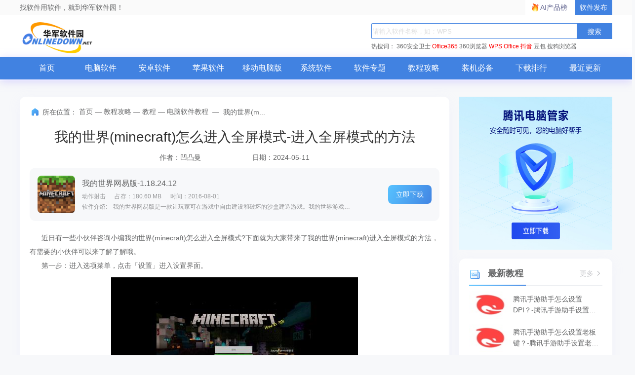

--- FILE ---
content_type: text/html; charset=UTF-8
request_url: https://www.onlinedown.net/article/10031500.htm
body_size: 7359
content:
<!DOCTYPE html>
<html lang="zh">
<head>
    <meta charset="UTF-8" />
    <meta http-equiv="X-UA-Compatible" content="IE=edge" />
    <meta name="viewport" content="width=device-width, initial-scale=1.0" />
    <meta name="renderer" content="webkit">

    <meta name="shenma-site-verification" content="cc7417e633bd7241b7ccebc56b74faff_1753348889">
    <meta name="bytedance-verification-code" content="/920JG527ja8P8Mqq4UD" />

    <title>我的世界(minecraft)怎么进入全屏模式-进入全屏模式的方法_华军软件园</title>
    <meta name="keywords" content="我的世界(minecraft),全屏模式"/>
    <meta name="Description" content="近日有一些小伙伴咨询小编我的世界(minecraft)怎么进入全屏模式?下面就为大家带来了我的世界(minecraft)进入全屏模式的方法，有需要的小伙伴可以来了解了解哦。"/>
    <meta name="pageClass" content="">

        <link rel="alternate" media="only screen and(max-width: 640px)" href="https://m.onlinedown.net/"/>
    <meta name="mobile-agent" content="format=html5; url=https://m.onlinedown.net/"/>

    <link rel="stylesheet" href="https://res.onlinedown.net/onlinedown/css/reset.css?20260120150118" />
    <link rel="stylesheet" href="https://res.onlinedown.net/onlinedown/css/public.css?20260120150118" />

    <script type="text/javascript" src="//res.onlinedown.net/redirect/dist/bundle.js?20260120150118"></script>

    <script>
    var _hmt = _hmt || [];
    (function() {
      var hm = document.createElement("script");
      hm.src = "//hm.baidu.com/hm.js?1057fce5375b76705b65338cc0397720";
      var s = document.getElementsByTagName("script")[0];
      s.parentNode.insertBefore(hm, s);
    })();
</script>
<script src="https://bigdata.downza.com/js/xingzhi.js?2XBs" id="xingzhi-js" type="text/javascript" async></script>



<script type="text/javascript">
    (function(c,l,a,r,i,t,y){
        c[a]=c[a]||function(){(c[a].q=c[a].q||[]).push(arguments)};
        t=l.createElement(r);t.async=1;t.src="https://www.clarity.ms/tag/"+i;
        y=l.getElementsByTagName(r)[0];y.parentNode.insertBefore(t,y);
    })(window, document, "clarity", "script", "uyo02oahj3");
</script>


<script>
</script>






<script>
    var _hmt = _hmt || [];
    (function() {
        var hm = document.createElement("script");
        hm.src = "https://hm.baidu.com/hm.js?d58ff138f7e0debe92139dc4e848f067";
        var s = document.getElementsByTagName("script")[0];
        s.parentNode.insertBefore(hm, s);
    })();
</script>







            <link rel="stylesheet" href="https://res.onlinedown.net/onlinedown/css/consulting.css?20260120150118" />
        
    <script type="application/ld+json">
        {
            "@context": "https://ziyuan.baidu.com/contexts/cambrian.jsonld",
            "@id": "https://www.onlinedown.net/article/10031500.htm",
            "appid": "否",
            "title": "我的世界(minecraft)怎么进入全屏模式-进入全屏模式的方法_华军软件园",
            "description": "近日有一些小伙伴咨询小编我的世界(minecraft)怎么进入全屏模式?下面就为大家带来了我的世界(minecraft)进入全屏模式的方法，有需要的小伙伴可以来了解了解哦。",
            "pubDate": " 2022-07-04T08:44:11 ",
            "upDate": " 2024-05-11T16:11:35 ",
        }
    </script>

    
    <script>
        (function(){
            var el = document.createElement("script");
            el.src = "https://lf1-cdn-tos.bytegoofy.com/goofy/ttzz/push.js?6be218845647a651ca3e292ff2046d3a5ff564f025e24cfd03354d90f3207f72fd5c4a3974f9cd3eeb674bde712b4782cc4f323247d55c2ed2efd47b7c83521adc648ee828d46e7d3689a9c59fd080f6";
            el.id = "ttzz";
            var s = document.getElementsByTagName("script")[0];
            s.parentNode.insertBefore(el, s);
        })(window)
    </script>
</head>
<body>
<div class="g-top f-clearfix">
    <div class="g-wrap">
        找软件用软件，就到华军软件园！
        <a href="https://user.onlinedown.net" target="_blank">软件发布</a>
        <a id="aichanpinbang" href="https://ai.onlinedown.net/?from=hj" target="_blank" rel="nofollow">AI产品榜</a>
    </div>
</div>

<header class="g-header">
    <!-- header start -->
    <div class="g-wrap">
        <!-- logo start -->
        <a href="https://www.onlinedown.net/" class="m-logo"><img src="https://res.onlinedown.net/onlinedown/images/logo.png" alt="logo" /></a>
        <!-- logo end -->
        <div class="m-search">
            <!-- search start -->
            <form class="fr" name="fs" action="https://www.onlinedown.net/search" method="get" id="cse-search-box" target="_blank">
                <input type="text" name="searchname" class="u-search-ipt" style="color: #999" onblur="if(this.value=='')this.value='WPS'" placeholder="请输入软件名称，如：WPS" autocomplete="off" />
                <input type="submit" class="u-search-btn" value="搜索" name="button" onclick="if(this.previousElementSibling.value == '')this.previousElementSibling.value = 'WPS'"/>
            </form>
            <p class="m-search-hot" style="width: 534px">
                <span>热搜词：</span>
                <a href="//www.onlinedown.net/soft/50671.htm" target="_blank">360安全卫士</a>
<a href="//www.onlinedown.net/soft/1223355.htm" style="color:red;" target="_blank">Office365</a>
<a href="//www.onlinedown.net/soft/489947.htm" target="_blank">360浏览器</a>
<a href="//www.onlinedown.net/soft/42337.htm" style="color:red;" target="_blank">WPS Office</a>
<a href="//www.onlinedown.net/soft/10075093.htm" target="_blank" style="color:red;" >抖音</a>
<a href="//www.onlinedown.net/soft/10130823.htm" target="_blank">豆包</a>
<a href="//www.onlinedown.net/soft/555917.htm" target="_blank">搜狗浏览器</a>            </p>
            <!-- search end -->
        </div>
    </div>
    <nav class="m-nav">
        <div class="g-wrap">
            <div class="item "><a href="https://www.onlinedown.net/" target="_blank">首页</a></div>
            <div class="item "><a href="https://www.onlinedown.net/soft/" target="_blank">电脑软件</a></div>
            <div class="item "><a href="https://www.onlinedown.net/android/" target="_blank">安卓软件</a></div>
            <div class="item "><a href="https://www.onlinedown.net/iphone/" target="_blank">苹果软件</a></div>
            <div class="item "><a href="https://www.onlinedown.net/dnb/" target="_blank">移动电脑版</a></div>


            <div class="item "><a href="https://www.onlinedown.net/xtrj/" target="_blank">系统软件</a></div>
            <div class="item "><a href="https://www.onlinedown.net/zt/" target="_blank">软件专题</a></div>
            <div class="item "><a href="https://www.onlinedown.net/article/" target="_blank">教程攻略</a></div>
            <div class="item "><a href="https://www.onlinedown.net/nicepc/" target="_blank">装机必备</a></div>
            <div class="item "><a href="https://www.onlinedown.net/hits/" target="_blank">下载排行</a></div>
            <div class="item "><a href="https://www.onlinedown.net/new/" target="_blank">最近更新</a></div>
        </div>
    </nav>
    <!-- header end -->
</header>
<section class="g-main">
    <div class="g-wrap">
            <div class="m-gg">

        <div class="_v046wmv93hm"></div>
    <script type="text/javascript">
        (window.slotbydup = window.slotbydup || []).push({
            id: "u6864564",
            container: "_v046wmv93hm",
            async: true
        });
    </script>
    <!-- 多条广告如下脚本只需引入一次 -->
    <script type="text/javascript" src="//cpro.baidustatic.com/cpro/ui/cm.js" async="async" defer="defer" >
    </script>
    </div>
    <div class="m-main-item m-main-left">
        <div class="box news-intro">
            <div class="g-crumbs">
                <span class="icon-crumbs"></span>
                <span>所在位置：</span>
                <a href='https://www.onlinedown.net'>首页</a><span>&nbsp;—&nbsp;</span><a href='/article/'>教程攻略</a><span>&nbsp;—&nbsp;</span><a href='/sort/620/'>教程</a><span>&nbsp;—&nbsp;</span><a href='/sort/626/'>电脑软件教程</a>
                <span>&nbsp;—&nbsp;</span>
                <span>我的世界(m...</span>
            </div>
            <h1 class="news-title f-text-overflow1">我的世界(minecraft)怎么进入全屏模式-进入全屏模式的方法</h1>
            <p class="author-time">
                <span class="author">作者：凹凸曼</span>
                <span class="time">日期：2024-05-11</span>
            </p>
                            <div class="recommend-soft">
                    <img src="https://img.onlinedown.net/download/202503/112837-67e222e5dfaee.png" alt="我的世界网易版" />
                    <div class="info">
                        <a href="/soft/581011.htm" target="_blank" class="title">我的世界网易版-1.18.24.12</a>
                        <p class="sw-intro">
                            <span>动作射击</span>
                            <span>占存：180.60 MB</span>
                            <span>时间：2016-08-01</span>
                        </p>
                        <p class="txt f-text-overflow1">
                            软件介绍:　我的世界网易版是一款让玩家可在游戏中自由建设和破坏的沙盒建造游戏。我的世界游戏的玩法多种多...
                        </p>
                    </div>
                    <a href="/soft/581011.htm" class="btn" target="_blank">立即下载</a>
                </div>
                        <div class="article">
                <p>
	&nbsp;&nbsp;&nbsp;&nbsp;&nbsp;&nbsp;近日有一些小伙伴咨询小编我的世界(minecraft)怎么进入全屏模式?下面就为大家带来了我的世界(minecraft)进入全屏模式的方法，有需要的小伙伴可以来了解了解哦。
</p>
<p>
	&nbsp;&nbsp;&nbsp;&nbsp;&nbsp;&nbsp;第一步：进入选项菜单，点击「设置」进入设置界面。
</p>
<center>
	<img src="https://img.onlinedown.net/article/202207/084344-62c237c04eb66.png" alt="" /><br />
</center>
<p>
	&nbsp;&nbsp;&nbsp;&nbsp;&nbsp;&nbsp;第二步：进入设置界面，点击「视频」设置。
</p>
<center>
	<img src="https://img.onlinedown.net/article/202207/084350-62c237c6993d0.png" alt="" /><br />
</center>
<p>
	&nbsp;&nbsp;&nbsp;&nbsp;&nbsp;&nbsp;第三步：在视频设置里面，启用「全屏」模式。
</p>
<center>
	<img src="https://img.onlinedown.net/article/202207/084356-62c237cc0317b.png" alt="" /><br />
</center>
<p>
	&nbsp;&nbsp;&nbsp;&nbsp;&nbsp;&nbsp;第四步：启用模式之后，就会进入全屏了。
</p>
<center>
	<img src="https://img.onlinedown.net/article/202207/084403-62c237d395daa.png" alt="" /><br />
</center>
<p>
	<p>
		&nbsp;&nbsp;&nbsp;&nbsp;&nbsp;&nbsp;我的世界游戏模式
	</p>
	<p>
		&nbsp;&nbsp;&nbsp;&nbsp;&nbsp;&nbsp;我的世界为玩家提供了单人游戏和多人游戏两种选择，在单人游戏中分为三种游戏模式。
	</p>
	<p>
		&nbsp;&nbsp;&nbsp;&nbsp;&nbsp;&nbsp;创造模式：这里拥有无限的资源，你可以徜徉在完全自由的世界，你可以破坏各种方块，收集各种资源，尽情创造想象中的一切。
	</p>
	<p>
		&nbsp;&nbsp;&nbsp;&nbsp;&nbsp;&nbsp;生存模式：进入该模式中玩家在开始时没有任何道具可供使用，你想探索这个世界，在探索中收集各种资源制作工具，不但提高自己的等级，保持自己体力和生命值
	</p>
	<p>
		&nbsp;&nbsp;&nbsp;&nbsp;&nbsp;&nbsp;极限模式：该模式属于困难模式，游戏中充满了各种危险，而你的生命仅仅只有一条，你能存活下来吗?
	</p>
</p>
<p>
	&nbsp;&nbsp;&nbsp;&nbsp;&nbsp;&nbsp;以上就是小编给大家带来的我的世界(minecraft)怎么进入全屏模式的全部内容，希望能够帮助到大家哦。
</p>
            </div>
        </div>
        <div class="relation-article-box box">
            <h2 class="title">
                <i class="icon-title"></i>
                相关文章
            </h2>
            <div class="con">
                <ul class="f-clearfix">
                                            <li>
                            <a href="/article/10041276.htm" target="_blank"
                               class="f-text-overflow1">我的世界枯萎的灌木怎么获得？</a>
                        </li>
                                                                    <li>
                            <a href="/article/10031521.htm" target="_blank"
                               class="f-text-overflow1">我的世界(minecraft)砂轮怎么用-我的世界砂轮的使用方法</a>
                        </li>
                                                                    <li>
                            <a href="/article/10031504.htm" target="_blank"
                               class="f-text-overflow1">我的世界(minecraft)栅栏怎么制作-我的世界栅栏的制作方法</a>
                        </li>
                                                                    <li>
                            <a href="/article/10010209.htm" target="_blank"
                               class="f-text-overflow1">我的世界怎么换皮肤-我的世界更换皮肤的方法</a>
                        </li>
                                                                    <li>
                            <a href="/article/10010207.htm" target="_blank"
                               class="f-text-overflow1">我的世界空岛生存地图玩法怎么玩-我的世界空岛生存地图玩法攻略</a>
                        </li>
                                                                    <li>
                            <a href="/article/10009986.htm" target="_blank"
                               class="f-text-overflow1">我的世界马怎么驯服-我的世界驯服马的方法介绍</a>
                        </li>
                                                                    <li>
                            <a href="/article/10009987.htm" target="_blank"
                               class="f-text-overflow1">我的世界豹猫怎么驯服-我的世界驯服豹猫的方法</a>
                        </li>
                                                                    <li>
                            <a href="/article/10009988.htm" target="_blank"
                               class="f-text-overflow1">我的世界天堂门怎么制作-我的世界天堂制作方法</a>
                        </li>
                                                                    <li>
                            <a href="/article/10009989.htm" target="_blank"
                               class="f-text-overflow1">我的世界女巫小屋在哪里-我的世界女巫小屋位置介绍</a>
                        </li>
                                                                    <li>
                            <a href="/article/10008238.htm" target="_blank"
                               class="f-text-overflow1">网易我的世界物件怎么合成-网易我的世界minecraft合成表介绍</a>
                        </li>
                                        </ul>
            </div>
        </div>
    </div>
    <div class="m-main-item m-main-right">
        <!--右侧顶部广告-->
        <div style="width: 310px;margin-bottom: 16px;">
            <div class="_pttl7iox7wh"><a href="https://pm.myapp.com/invc/xfspeed/qqpcmgr/download/QQPCDownload79873.exe" target="_blank" rel="nofollow">
                    <img src="https://img.onlinedown.net/download/202507/174226-68820002d3c85.jpg" alt="腾讯pc管家" style="width:310px;height:310px">
                </a></div>
        </div>
        <!-- 最新资讯、教程、攻略 -->
        <dl class="box m-right-item fresh-news">
            <dt class="title">
                <i class="icon-title"></i>
                最新教程
                <a href="/sort/626" target="_blank" class="more">
                    更多
                    <i class="icon-more"></i>
                </a>
            </dt>
            <dd class="item-list">
                                    <p class="item">
                        <a href="/article/10046712.htm" target="_blank" class="img-box"><img
                                src="https://img.onlinedown.net/article/202601/170826-696a000a1da85.jpg" alt="腾讯手游助手怎么设置DPI？-腾讯手游助手设置DPI的方法"></a>
                        <a href="/article/10046712.htm" target="_blank" class="item-txt f-text-overflow2">
                            腾讯手游助手怎么设置DPI？-腾讯手游助手设置DPI的方法
                        </a>
                    </p>
                                                        <p class="item">
                        <a href="/article/10046711.htm" target="_blank" class="img-box"><img
                                src="https://img.onlinedown.net/article/202601/170219-6969fe9bedf4b.jpg" alt="腾讯手游助手怎么设置老板键？-腾讯手游助手设置老板键的方法"></a>
                        <a href="/article/10046711.htm" target="_blank" class="item-txt f-text-overflow2">
                            腾讯手游助手怎么设置老板键？-腾讯手游助手设置老板键的方法
                        </a>
                    </p>
                                                        <p class="item">
                        <a href="/article/10046710.htm" target="_blank" class="img-box"><img
                                src="https://img.onlinedown.net/article/202601/165748-6969fd8c54b20.jpg" alt="腾讯手游助手怎么更新版本？-腾讯手游助手更新版本的方法"></a>
                        <a href="/article/10046710.htm" target="_blank" class="item-txt f-text-overflow2">
                            腾讯手游助手怎么更新版本？-腾讯手游助手更新版本的方法
                        </a>
                    </p>
                                                        <p class="item">
                        <a href="/article/10046709.htm" target="_blank" class="img-box"><img
                                src="https://img.onlinedown.net/article/202601/165233-6969fc51b902b.jpg" alt="腾讯手游助手怎么设置开机启动？-腾讯手游助手设置开机启动的方法"></a>
                        <a href="/article/10046709.htm" target="_blank" class="item-txt f-text-overflow2">
                            腾讯手游助手怎么设置开机启动？-腾讯手游助手设置开机启动的方法
                        </a>
                    </p>
                                                        <p class="item">
                        <a href="/article/10046708.htm" target="_blank" class="img-box"><img
                                src="https://img.onlinedown.net/article/202601/164718-6969fb1690e2a.jpg" alt="腾讯手游助手怎么设置虚拟内存？-腾讯手游助手设置虚拟内存的方法"></a>
                        <a href="/article/10046708.htm" target="_blank" class="item-txt f-text-overflow2">
                            腾讯手游助手怎么设置虚拟内存？-腾讯手游助手设置虚拟内存的方法
                        </a>
                    </p>
                                </dd>
        </dl>

        <!-- 本周热推 -->
        <ul class="m-right-item m-sw-list week-hot">
            <h4 class="title">
                <i class="icon-title"></i>
                本周热推
                <a href="/soft/" target="_blank" class="more">
                    更多
                    <i class="icon-more"></i>
                </a>
            </h4>
                            <li class="item">
                    <a href="/soft/295594.htm" target="_blank" class="img-box">
                        <img src="https://img.onlinedown.net/download/202503/094956-67db7444a8758.jpg" alt="WPS Office">
                    </a>
                    <a href="/soft/295594.htm" target="_blank" class="txt f-text-overflow1">WPS Office</a>
                </li>
                                            <li class="item">
                    <a href="/soft/10063861.htm" target="_blank" class="img-box">
                        <img src="https://img.onlinedown.net/download/202403/134428-6603b23c12b06.jpg" alt="蛋仔派对">
                    </a>
                    <a href="/soft/10063861.htm" target="_blank" class="txt f-text-overflow1">蛋仔派对</a>
                </li>
                                            <li class="item">
                    <a href="/soft/1075116.htm" target="_blank" class="img-box">
                        <img src="https://img.onlinedown.net/download/202403/150057-65fd2ca942a1c.gif" alt="迷你世界">
                    </a>
                    <a href="/soft/1075116.htm" target="_blank" class="txt f-text-overflow1">迷你世界</a>
                </li>
                                            <li class="item">
                    <a href="/soft/983959.htm" target="_blank" class="img-box">
                        <img src="https://img.onlinedown.net/download/202409/152412-66f2691c75198.png" alt="快手">
                    </a>
                    <a href="/soft/983959.htm" target="_blank" class="txt f-text-overflow1">快手</a>
                </li>
                                            <li class="item">
                    <a href="/soft/971294.htm" target="_blank" class="img-box">
                        <img src="https://img.onlinedown.net/download/202403/134755-6601100b97743.jpg" alt="向日葵远程控制">
                    </a>
                    <a href="/soft/971294.htm" target="_blank" class="txt f-text-overflow1">向日葵远程控制</a>
                </li>
                                            <li class="item">
                    <a href="/soft/583413.htm" target="_blank" class="img-box">
                        <img src="https://img.onlinedown.net/download/202207/100413-62d7629dee78e.jpg" alt="雷电模拟器">
                    </a>
                    <a href="/soft/583413.htm" target="_blank" class="txt f-text-overflow1">雷电模拟器</a>
                </li>
                                            <li class="item">
                    <a href="/soft/577658.htm" target="_blank" class="img-box">
                        <img src="https://img.onlinedown.net/download/202408/144809-66b5bba924a2a.jpg" alt="仿宋gb2312字体">
                    </a>
                    <a href="/soft/577658.htm" target="_blank" class="txt f-text-overflow1">仿宋gb2312字体</a>
                </li>
                                            <li class="item">
                    <a href="/soft/465401.htm" target="_blank" class="img-box">
                        <img src="https://img.onlinedown.net/download/202110/115114-6167a932dd91f.jpg" alt="Steam">
                    </a>
                    <a href="/soft/465401.htm" target="_blank" class="txt f-text-overflow1">Steam</a>
                </li>
                                            <li class="item">
                    <a href="/soft/64717.htm" target="_blank" class="img-box">
                        <img src="https://img.onlinedown.net/download/202401/142228-65b1fe246f0a2.jpg" alt="格式工厂">
                    </a>
                    <a href="/soft/64717.htm" target="_blank" class="txt f-text-overflow1">格式工厂</a>
                </li>
                        </ul>

        <!-- 热门资讯、教程、攻略 -->
        <dl class="box m-right-item fresh-news">
            <dt class="title">
                <i class="icon-title"></i>
                热门教程
                <a href="/sort/626" target="_blank" class="more">
                    更多
                    <i class="icon-more"></i>
                </a>
            </dt>
            <dd class="item-list">
                                    <p class="item">
                        <a href="/article/10039850.htm" target="_blank" class="img-box"><img
                                src="https://img.onlinedown.net/download/202403/174841-66014879e5f34.jpg" alt="电脑重装系统后没声音怎么办-驱动精灵教程"></a>
                        <a href="/article/10039850.htm" target="_blank" class="item-txt f-text-overflow2">
                            电脑重装系统后没声音怎么办-驱动精灵教程
                        </a>
                    </p>
                                                        <p class="item">
                        <a href="/article/10045964.htm" target="_blank" class="img-box"><img
                                src="https://img.onlinedown.net/article/202509/182153-68ca8bc1ef009.jpg" alt="WPS Office 2019怎么切换账号-WPS Office 2019把切换账号的方法"></a>
                        <a href="/article/10045964.htm" target="_blank" class="item-txt f-text-overflow2">
                            WPS Office 2019怎么切换账号-WPS Office 2019把切换账号的方法
                        </a>
                    </p>
                                                        <p class="item">
                        <a href="/article/10042570.htm" target="_blank" class="img-box"><img
                                src="https://img.onlinedown.net/article/202411/142051-674022c3ccfaa.jpg" alt="谷歌浏览器怎么清除缓存-谷歌浏览器清除缓存的方法"></a>
                        <a href="/article/10042570.htm" target="_blank" class="item-txt f-text-overflow2">
                            谷歌浏览器怎么清除缓存-谷歌浏览器清除缓存的方法
                        </a>
                    </p>
                                                        <p class="item">
                        <a href="/article/10046392.htm" target="_blank" class="img-box"><img
                                src="https://img.onlinedown.net/article/202511/175035-691c416b779f7.jpg" alt="scratch怎么发射子弹-scratch发射子弹的方法"></a>
                        <a href="/article/10046392.htm" target="_blank" class="item-txt f-text-overflow2">
                            scratch怎么发射子弹-scratch发射子弹的方法
                        </a>
                    </p>
                                                        <p class="item">
                        <a href="/article/10046558.htm" target="_blank" class="img-box"><img
                                src="https://img.onlinedown.net/article/202512/141803-69424b1b965fe.jpg" alt="ie11怎么开启企业模式-ie11开启企业模式的方法"></a>
                        <a href="/article/10046558.htm" target="_blank" class="item-txt f-text-overflow2">
                            ie11怎么开启企业模式-ie11开启企业模式的方法
                        </a>
                    </p>
                                </dd>
        </dl>
    </div>
    </div>
    </section>

<footer class="g-foot">
    <div class="link">
        <a href="https://www.onlinedown.net/contact.html" target="_blank">商务合作</a>
        <a href="mailto:news@onlinedown.net" target="_blank">新闻投稿</a>
        <a href="https://www.onlinedown.net/contact.html" target="_blank">关于我们</a>
        <a href="https://www.onlinedown.net/copyright.html" target="_blank">版权声明</a>
        <a href="https://www.onlinedown.net/cookie.html" target="_blank">Cookie政策</a>
        <a href="https://www.onlinedown.net/sort/" target="_blank" class="none-border">站点地图</a>
        <a href="http://cyberpolice.mps.gov.cn" target="_blank">公安部网络违法犯罪举报网站</a>
        <a href="https://news.onlinedown.net/it/300161.html" target="_blank">文明上网提倡书</a>
        <a href="https://www.onlinedown.net/downloadsupport.html" target="_blank" class="none-border">个人信息保护政策</a>

        <a href="https://js12377.cn/" target="_blank" class="img-box none-border">江苏省网络违法和有害信息举报平台</a>
    </div>
    <p>
        <span>Copyright © 1997-2026 版权所有：南京星智万合网络科技有限公司</span>
        <a target="_blank" href="https://beian.miit.gov.cn/#/Integrated/index">苏ICP备16008348号</a>
        <a
            target="_blank"
            href="http://www.beian.gov.cn/portal/registerSystemInfo?recordcode=32011202000461"
            rel="nofollow"
        >
            苏公网安备 32011202000461号
        </a>
        <span>增值电信业务经营许可证:苏B2-20190284</span>
        <br />
        <span>
          不良信息举报邮箱：
          <a href="mailto:news@onlinedown.net">news@onlinedown.net</a>
        </span>
        <a href="https://www.onlinedown.net/huaweicloud.html" target="_blank" rel="nofollow">
            本站由华为云提供云计算支持
        </a>
    </p>
</footer>
</body>
<script src="https://res.onlinedown.net/onlinedown/js/jquery2.1.4.min.js"></script>
<script src="https://res.onlinedown.net/onlinedown/js/public.js"></script>
<script>
    (function(){
        var bp = document.createElement('script');
        var curProtocol = window.location.protocol.split(':')[0];
        if (curProtocol === 'https') {
            bp.src = 'https://zz.bdstatic.com/linksubmit/push.js';
        }
        else {
            bp.src = 'http://push.zhanzhang.baidu.com/push.js';
        }
        var s = document.getElementsByTagName("script")[0];
        s.parentNode.insertBefore(bp, s);
    })();
</script>

<script>
    (function(){
        var src = "https://s.ssl.qhres2.com/ssl/ab77b6ea7f3fbf79.js";
        document.write('<script src="' + src + '" id="sozz"><\/script>');
    })();
</script>

    <script>
    (function(b,a,e,h,f,c,g,s){b[h]=b[h]||function(){(b[h].c=b[h].c||[]).push(arguments)};
    b[h].s=!!c;g=a.getElementsByTagName(e)[0];s=a.createElement(e);
    s.src="//s.union.360.cn/"+f+".js";s.defer=!0;s.async=!0;g.parentNode.insertBefore(s,g)
    })(window,document,"script","_qha",67987,false);
</script>

</html>
